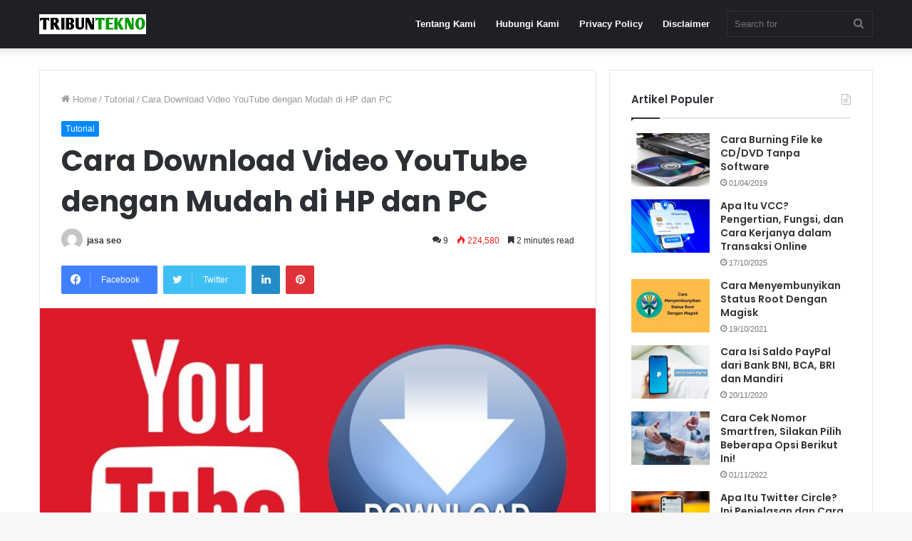

--- FILE ---
content_type: text/html
request_url: https://tribuntekno.com/cara-download-video-youtube/
body_size: 15794
content:
<!DOCTYPE html>
<html lang="en-US" class="" data-skin="light">
<head>
<meta charset="UTF-8" />
<meta name="robots" content="index,follow" />
<meta name="googlebot" content="index,follow" />
<meta name="revisit-after" content="1 days" />
<meta name="language" content="id" />
<meta http-equiv="refresh" content="900" />
<meta name="theme-color" content="#ffffff" />
<link rel="profile" href="https://gmpg.org/xfn/11" />
<link rel="pingback" href="https://tribuntekno.com/xmlrpc.php" />
<meta name='robots' content='index, follow, max-image-preview:large, max-snippet:-1, max-video-preview:-1' />
<style>img:is([sizes="auto" i], [sizes^="auto," i]) { contain-intrinsic-size: 3000px 1500px }</style>
<!-- This site is optimized with the Yoast SEO plugin v26.0 - https://yoast.com/wordpress/plugins/seo/ -->
<title>Cara Download Video YouTube dengan Mudah di HP dan PC</title>
<meta name="description" content="Cara download video YouTube bisa dengan mudah Anda ikuti. Terlebih saat ini untuk mengunduh tanpa perlu menggunakan aplikasi tambahan." />
<link rel="canonical" href="https://tribuntekno.com/cara-download-video-youtube/" />
<meta property="og:locale" content="en_US" />
<meta property="og:type" content="article" />
<meta property="og:title" content="Cara Download Video YouTube dengan Mudah di HP dan PC" />
<meta property="og:description" content="Cara download video YouTube bisa dengan mudah Anda ikuti. Terlebih saat ini untuk mengunduh tanpa perlu menggunakan aplikasi tambahan." />
<meta property="og:url" content="https://tribuntekno.com/cara-download-video-youtube/" />
<meta property="og:site_name" content="Tribun Tekno" />
<meta property="article:publisher" content="https://www.facebook.com/TribunTekno/" />
<meta property="article:published_time" content="2023-03-08T06:43:02+00:00" />
<meta property="og:image" content="https://tribuntekno.com/wp-content/uploads/Cara-Download-Video-YouTube-dengan-Mudah-di-HP-dan-PC.jpg" />
<meta property="og:image:width" content="700" />
<meta property="og:image:height" content="393" />
<meta property="og:image:type" content="image/jpeg" />
<meta name="author" content="jasa seo" />
<meta name="twitter:card" content="summary_large_image" />
<meta name="twitter:creator" content="@tribuntekno" />
<meta name="twitter:site" content="@tribuntekno" />
<meta name="twitter:label1" content="Written by" />
<meta name="twitter:data1" content="jasa seo" />
<meta name="twitter:label2" content="Est. reading time" />
<meta name="twitter:data2" content="3 minutes" />
<script type="application/ld+json" class="yoast-schema-graph">{"@context":"https://schema.org","@graph":[{"@type":"WebPage","@id":"https://tribuntekno.com/cara-download-video-youtube/","url":"https://tribuntekno.com/cara-download-video-youtube/","name":"Cara Download Video YouTube dengan Mudah di HP dan PC","isPartOf":{"@id":"https://tribuntekno.com/#website"},"primaryImageOfPage":{"@id":"https://tribuntekno.com/cara-download-video-youtube/#primaryimage"},"image":{"@id":"https://tribuntekno.com/cara-download-video-youtube/#primaryimage"},"thumbnailUrl":"https://tribuntekno.com/wp-content/uploads/Cara-Download-Video-YouTube-dengan-Mudah-di-HP-dan-PC.jpg","datePublished":"2023-03-08T06:43:02+00:00","author":{"@id":"https://tribuntekno.com/#/schema/person/cbfd19589053b5e0c66f436a9467ae92"},"description":"Cara download video YouTube bisa dengan mudah Anda ikuti. Terlebih saat ini untuk mengunduh tanpa perlu menggunakan aplikasi tambahan.","breadcrumb":{"@id":"https://tribuntekno.com/cara-download-video-youtube/#breadcrumb"},"inLanguage":"en-US","potentialAction":[{"@type":"ReadAction","target":["https://tribuntekno.com/cara-download-video-youtube/"]}]},{"@type":"ImageObject","inLanguage":"en-US","@id":"https://tribuntekno.com/cara-download-video-youtube/#primaryimage","url":"https://tribuntekno.com/wp-content/uploads/Cara-Download-Video-YouTube-dengan-Mudah-di-HP-dan-PC.jpg","contentUrl":"https://tribuntekno.com/wp-content/uploads/Cara-Download-Video-YouTube-dengan-Mudah-di-HP-dan-PC.jpg","width":700,"height":393,"caption":"Cara Download Video YouTube dengan Mudah di HP dan PC"},{"@type":"BreadcrumbList","@id":"https://tribuntekno.com/cara-download-video-youtube/#breadcrumb","itemListElement":[{"@type":"ListItem","position":1,"name":"Home","item":"https://tribuntekno.com/"},{"@type":"ListItem","position":2,"name":"Tutorial","item":"https://tribuntekno.com/kategori/tutorial/"},{"@type":"ListItem","position":3,"name":"Cara Download Video YouTube dengan Mudah di HP dan PC"}]},{"@type":"WebSite","@id":"https://tribuntekno.com/#website","url":"https://tribuntekno.com/","name":"Tribun Tekno","description":"Info Teknologi Komputer dan Gadget Terbaru","potentialAction":[{"@type":"SearchAction","target":{"@type":"EntryPoint","urlTemplate":"https://tribuntekno.com/?s={search_term_string}"},"query-input":{"@type":"PropertyValueSpecification","valueRequired":true,"valueName":"search_term_string"}}],"inLanguage":"en-US"},{"@type":"Person","@id":"https://tribuntekno.com/#/schema/person/cbfd19589053b5e0c66f436a9467ae92","name":"jasa seo","image":{"@type":"ImageObject","inLanguage":"en-US","@id":"https://tribuntekno.com/#/schema/person/image/","url":"https://secure.gravatar.com/avatar/9cec7562c8d3b6a4400cf6284966939d3df43154505c60ed0b0d5a56cad5b5cc?s=96&d=mm&r=g","contentUrl":"https://secure.gravatar.com/avatar/9cec7562c8d3b6a4400cf6284966939d3df43154505c60ed0b0d5a56cad5b5cc?s=96&d=mm&r=g","caption":"jasa seo"}}]}</script>
<!-- / Yoast SEO plugin. -->
<link rel="alternate" type="application/rss+xml" title="Tribun Tekno &raquo; Feed" href="https://tribuntekno.com/feed/" />
<link rel="alternate" type="application/rss+xml" title="Tribun Tekno &raquo; Comments Feed" href="https://tribuntekno.com/comments/feed/" />
<link rel="alternate" type="application/rss+xml" title="Tribun Tekno &raquo; Cara Download Video YouTube dengan Mudah di HP dan PC Comments Feed" href="https://tribuntekno.com/cara-download-video-youtube/feed/" />
<link rel='stylesheet' id='wp-block-library-css' href='//tribuntekno.com/wp-content/cache/wpfc-minified/95g0riqt/bx6xy.css' type='text/css' media='all' />
<style id='wp-block-library-theme-inline-css' type='text/css'>
.wp-block-audio :where(figcaption){color:#555;font-size:13px;text-align:center}.is-dark-theme .wp-block-audio :where(figcaption){color:#ffffffa6}.wp-block-audio{margin:0 0 1em}.wp-block-code{border:1px solid #ccc;border-radius:4px;font-family:Menlo,Consolas,monaco,monospace;padding:.8em 1em}.wp-block-embed :where(figcaption){color:#555;font-size:13px;text-align:center}.is-dark-theme .wp-block-embed :where(figcaption){color:#ffffffa6}.wp-block-embed{margin:0 0 1em}.blocks-gallery-caption{color:#555;font-size:13px;text-align:center}.is-dark-theme .blocks-gallery-caption{color:#ffffffa6}:root :where(.wp-block-image figcaption){color:#555;font-size:13px;text-align:center}.is-dark-theme :root :where(.wp-block-image figcaption){color:#ffffffa6}.wp-block-image{margin:0 0 1em}.wp-block-pullquote{border-bottom:4px solid;border-top:4px solid;color:currentColor;margin-bottom:1.75em}.wp-block-pullquote cite,.wp-block-pullquote footer,.wp-block-pullquote__citation{color:currentColor;font-size:.8125em;font-style:normal;text-transform:uppercase}.wp-block-quote{border-left:.25em solid;margin:0 0 1.75em;padding-left:1em}.wp-block-quote cite,.wp-block-quote footer{color:currentColor;font-size:.8125em;font-style:normal;position:relative}.wp-block-quote:where(.has-text-align-right){border-left:none;border-right:.25em solid;padding-left:0;padding-right:1em}.wp-block-quote:where(.has-text-align-center){border:none;padding-left:0}.wp-block-quote.is-large,.wp-block-quote.is-style-large,.wp-block-quote:where(.is-style-plain){border:none}.wp-block-search .wp-block-search__label{font-weight:700}.wp-block-search__button{border:1px solid #ccc;padding:.375em .625em}:where(.wp-block-group.has-background){padding:1.25em 2.375em}.wp-block-separator.has-css-opacity{opacity:.4}.wp-block-separator{border:none;border-bottom:2px solid;margin-left:auto;margin-right:auto}.wp-block-separator.has-alpha-channel-opacity{opacity:1}.wp-block-separator:not(.is-style-wide):not(.is-style-dots){width:100px}.wp-block-separator.has-background:not(.is-style-dots){border-bottom:none;height:1px}.wp-block-separator.has-background:not(.is-style-wide):not(.is-style-dots){height:2px}.wp-block-table{margin:0 0 1em}.wp-block-table td,.wp-block-table th{word-break:normal}.wp-block-table :where(figcaption){color:#555;font-size:13px;text-align:center}.is-dark-theme .wp-block-table :where(figcaption){color:#ffffffa6}.wp-block-video :where(figcaption){color:#555;font-size:13px;text-align:center}.is-dark-theme .wp-block-video :where(figcaption){color:#ffffffa6}.wp-block-video{margin:0 0 1em}:root :where(.wp-block-template-part.has-background){margin-bottom:0;margin-top:0;padding:1.25em 2.375em}
</style>
<style id='classic-theme-styles-inline-css' type='text/css'>
/*! This file is auto-generated */
.wp-block-button__link{color:#fff;background-color:#32373c;border-radius:9999px;box-shadow:none;text-decoration:none;padding:calc(.667em + 2px) calc(1.333em + 2px);font-size:1.125em}.wp-block-file__button{background:#32373c;color:#fff;text-decoration:none}
</style>
<style id='global-styles-inline-css' type='text/css'>
:root{--wp--preset--aspect-ratio--square: 1;--wp--preset--aspect-ratio--4-3: 4/3;--wp--preset--aspect-ratio--3-4: 3/4;--wp--preset--aspect-ratio--3-2: 3/2;--wp--preset--aspect-ratio--2-3: 2/3;--wp--preset--aspect-ratio--16-9: 16/9;--wp--preset--aspect-ratio--9-16: 9/16;--wp--preset--color--black: #000000;--wp--preset--color--cyan-bluish-gray: #abb8c3;--wp--preset--color--white: #ffffff;--wp--preset--color--pale-pink: #f78da7;--wp--preset--color--vivid-red: #cf2e2e;--wp--preset--color--luminous-vivid-orange: #ff6900;--wp--preset--color--luminous-vivid-amber: #fcb900;--wp--preset--color--light-green-cyan: #7bdcb5;--wp--preset--color--vivid-green-cyan: #00d084;--wp--preset--color--pale-cyan-blue: #8ed1fc;--wp--preset--color--vivid-cyan-blue: #0693e3;--wp--preset--color--vivid-purple: #9b51e0;--wp--preset--gradient--vivid-cyan-blue-to-vivid-purple: linear-gradient(135deg,rgba(6,147,227,1) 0%,rgb(155,81,224) 100%);--wp--preset--gradient--light-green-cyan-to-vivid-green-cyan: linear-gradient(135deg,rgb(122,220,180) 0%,rgb(0,208,130) 100%);--wp--preset--gradient--luminous-vivid-amber-to-luminous-vivid-orange: linear-gradient(135deg,rgba(252,185,0,1) 0%,rgba(255,105,0,1) 100%);--wp--preset--gradient--luminous-vivid-orange-to-vivid-red: linear-gradient(135deg,rgba(255,105,0,1) 0%,rgb(207,46,46) 100%);--wp--preset--gradient--very-light-gray-to-cyan-bluish-gray: linear-gradient(135deg,rgb(238,238,238) 0%,rgb(169,184,195) 100%);--wp--preset--gradient--cool-to-warm-spectrum: linear-gradient(135deg,rgb(74,234,220) 0%,rgb(151,120,209) 20%,rgb(207,42,186) 40%,rgb(238,44,130) 60%,rgb(251,105,98) 80%,rgb(254,248,76) 100%);--wp--preset--gradient--blush-light-purple: linear-gradient(135deg,rgb(255,206,236) 0%,rgb(152,150,240) 100%);--wp--preset--gradient--blush-bordeaux: linear-gradient(135deg,rgb(254,205,165) 0%,rgb(254,45,45) 50%,rgb(107,0,62) 100%);--wp--preset--gradient--luminous-dusk: linear-gradient(135deg,rgb(255,203,112) 0%,rgb(199,81,192) 50%,rgb(65,88,208) 100%);--wp--preset--gradient--pale-ocean: linear-gradient(135deg,rgb(255,245,203) 0%,rgb(182,227,212) 50%,rgb(51,167,181) 100%);--wp--preset--gradient--electric-grass: linear-gradient(135deg,rgb(202,248,128) 0%,rgb(113,206,126) 100%);--wp--preset--gradient--midnight: linear-gradient(135deg,rgb(2,3,129) 0%,rgb(40,116,252) 100%);--wp--preset--font-size--small: 13px;--wp--preset--font-size--medium: 20px;--wp--preset--font-size--large: 36px;--wp--preset--font-size--x-large: 42px;--wp--preset--spacing--20: 0.44rem;--wp--preset--spacing--30: 0.67rem;--wp--preset--spacing--40: 1rem;--wp--preset--spacing--50: 1.5rem;--wp--preset--spacing--60: 2.25rem;--wp--preset--spacing--70: 3.38rem;--wp--preset--spacing--80: 5.06rem;--wp--preset--shadow--natural: 6px 6px 9px rgba(0, 0, 0, 0.2);--wp--preset--shadow--deep: 12px 12px 50px rgba(0, 0, 0, 0.4);--wp--preset--shadow--sharp: 6px 6px 0px rgba(0, 0, 0, 0.2);--wp--preset--shadow--outlined: 6px 6px 0px -3px rgba(255, 255, 255, 1), 6px 6px rgba(0, 0, 0, 1);--wp--preset--shadow--crisp: 6px 6px 0px rgba(0, 0, 0, 1);}:where(.is-layout-flex){gap: 0.5em;}:where(.is-layout-grid){gap: 0.5em;}body .is-layout-flex{display: flex;}.is-layout-flex{flex-wrap: wrap;align-items: center;}.is-layout-flex > :is(*, div){margin: 0;}body .is-layout-grid{display: grid;}.is-layout-grid > :is(*, div){margin: 0;}:where(.wp-block-columns.is-layout-flex){gap: 2em;}:where(.wp-block-columns.is-layout-grid){gap: 2em;}:where(.wp-block-post-template.is-layout-flex){gap: 1.25em;}:where(.wp-block-post-template.is-layout-grid){gap: 1.25em;}.has-black-color{color: var(--wp--preset--color--black) !important;}.has-cyan-bluish-gray-color{color: var(--wp--preset--color--cyan-bluish-gray) !important;}.has-white-color{color: var(--wp--preset--color--white) !important;}.has-pale-pink-color{color: var(--wp--preset--color--pale-pink) !important;}.has-vivid-red-color{color: var(--wp--preset--color--vivid-red) !important;}.has-luminous-vivid-orange-color{color: var(--wp--preset--color--luminous-vivid-orange) !important;}.has-luminous-vivid-amber-color{color: var(--wp--preset--color--luminous-vivid-amber) !important;}.has-light-green-cyan-color{color: var(--wp--preset--color--light-green-cyan) !important;}.has-vivid-green-cyan-color{color: var(--wp--preset--color--vivid-green-cyan) !important;}.has-pale-cyan-blue-color{color: var(--wp--preset--color--pale-cyan-blue) !important;}.has-vivid-cyan-blue-color{color: var(--wp--preset--color--vivid-cyan-blue) !important;}.has-vivid-purple-color{color: var(--wp--preset--color--vivid-purple) !important;}.has-black-background-color{background-color: var(--wp--preset--color--black) !important;}.has-cyan-bluish-gray-background-color{background-color: var(--wp--preset--color--cyan-bluish-gray) !important;}.has-white-background-color{background-color: var(--wp--preset--color--white) !important;}.has-pale-pink-background-color{background-color: var(--wp--preset--color--pale-pink) !important;}.has-vivid-red-background-color{background-color: var(--wp--preset--color--vivid-red) !important;}.has-luminous-vivid-orange-background-color{background-color: var(--wp--preset--color--luminous-vivid-orange) !important;}.has-luminous-vivid-amber-background-color{background-color: var(--wp--preset--color--luminous-vivid-amber) !important;}.has-light-green-cyan-background-color{background-color: var(--wp--preset--color--light-green-cyan) !important;}.has-vivid-green-cyan-background-color{background-color: var(--wp--preset--color--vivid-green-cyan) !important;}.has-pale-cyan-blue-background-color{background-color: var(--wp--preset--color--pale-cyan-blue) !important;}.has-vivid-cyan-blue-background-color{background-color: var(--wp--preset--color--vivid-cyan-blue) !important;}.has-vivid-purple-background-color{background-color: var(--wp--preset--color--vivid-purple) !important;}.has-black-border-color{border-color: var(--wp--preset--color--black) !important;}.has-cyan-bluish-gray-border-color{border-color: var(--wp--preset--color--cyan-bluish-gray) !important;}.has-white-border-color{border-color: var(--wp--preset--color--white) !important;}.has-pale-pink-border-color{border-color: var(--wp--preset--color--pale-pink) !important;}.has-vivid-red-border-color{border-color: var(--wp--preset--color--vivid-red) !important;}.has-luminous-vivid-orange-border-color{border-color: var(--wp--preset--color--luminous-vivid-orange) !important;}.has-luminous-vivid-amber-border-color{border-color: var(--wp--preset--color--luminous-vivid-amber) !important;}.has-light-green-cyan-border-color{border-color: var(--wp--preset--color--light-green-cyan) !important;}.has-vivid-green-cyan-border-color{border-color: var(--wp--preset--color--vivid-green-cyan) !important;}.has-pale-cyan-blue-border-color{border-color: var(--wp--preset--color--pale-cyan-blue) !important;}.has-vivid-cyan-blue-border-color{border-color: var(--wp--preset--color--vivid-cyan-blue) !important;}.has-vivid-purple-border-color{border-color: var(--wp--preset--color--vivid-purple) !important;}.has-vivid-cyan-blue-to-vivid-purple-gradient-background{background: var(--wp--preset--gradient--vivid-cyan-blue-to-vivid-purple) !important;}.has-light-green-cyan-to-vivid-green-cyan-gradient-background{background: var(--wp--preset--gradient--light-green-cyan-to-vivid-green-cyan) !important;}.has-luminous-vivid-amber-to-luminous-vivid-orange-gradient-background{background: var(--wp--preset--gradient--luminous-vivid-amber-to-luminous-vivid-orange) !important;}.has-luminous-vivid-orange-to-vivid-red-gradient-background{background: var(--wp--preset--gradient--luminous-vivid-orange-to-vivid-red) !important;}.has-very-light-gray-to-cyan-bluish-gray-gradient-background{background: var(--wp--preset--gradient--very-light-gray-to-cyan-bluish-gray) !important;}.has-cool-to-warm-spectrum-gradient-background{background: var(--wp--preset--gradient--cool-to-warm-spectrum) !important;}.has-blush-light-purple-gradient-background{background: var(--wp--preset--gradient--blush-light-purple) !important;}.has-blush-bordeaux-gradient-background{background: var(--wp--preset--gradient--blush-bordeaux) !important;}.has-luminous-dusk-gradient-background{background: var(--wp--preset--gradient--luminous-dusk) !important;}.has-pale-ocean-gradient-background{background: var(--wp--preset--gradient--pale-ocean) !important;}.has-electric-grass-gradient-background{background: var(--wp--preset--gradient--electric-grass) !important;}.has-midnight-gradient-background{background: var(--wp--preset--gradient--midnight) !important;}.has-small-font-size{font-size: var(--wp--preset--font-size--small) !important;}.has-medium-font-size{font-size: var(--wp--preset--font-size--medium) !important;}.has-large-font-size{font-size: var(--wp--preset--font-size--large) !important;}.has-x-large-font-size{font-size: var(--wp--preset--font-size--x-large) !important;}
:where(.wp-block-post-template.is-layout-flex){gap: 1.25em;}:where(.wp-block-post-template.is-layout-grid){gap: 1.25em;}
:where(.wp-block-columns.is-layout-flex){gap: 2em;}:where(.wp-block-columns.is-layout-grid){gap: 2em;}
:root :where(.wp-block-pullquote){font-size: 1.5em;line-height: 1.6;}
</style>
<link rel='stylesheet' id='tie-css-base-css' href='//tribuntekno.com/wp-content/cache/wpfc-minified/qjlmg6xe/bx6xy.css' type='text/css' media='all' />
<link rel='stylesheet' id='tie-css-styles-css' href='//tribuntekno.com/wp-content/cache/wpfc-minified/2pqlh06y/bx6xy.css' type='text/css' media='all' />
<link rel='stylesheet' id='tie-css-widgets-css' href='//tribuntekno.com/wp-content/cache/wpfc-minified/esrfd458/bx6xy.css' type='text/css' media='all' />
<link rel='stylesheet' id='tie-css-helpers-css' href='//tribuntekno.com/wp-content/cache/wpfc-minified/e5g2d6bg/bx6xy.css' type='text/css' media='all' />
<link rel='stylesheet' id='tie-fontawesome5-css' href='//tribuntekno.com/wp-content/cache/wpfc-minified/mosts2is/bx6xy.css' type='text/css' media='all' />
<link rel='stylesheet' id='tie-css-ilightbox-css' href='//tribuntekno.com/wp-content/cache/wpfc-minified/7lgotrw5/bx6xy.css' type='text/css' media='all' />
<link rel='stylesheet' id='tie-css-single-css' href='//tribuntekno.com/wp-content/cache/wpfc-minified/q7cmlo8t/bx6z5.css' type='text/css' media='all' />
<link rel='stylesheet' id='tie-css-print-css' href='//tribuntekno.com/wp-content/cache/wpfc-minified/31fpes3o/bx6z5.css' type='text/css' media='print' />
<style id='tie-css-print-inline-css' type='text/css'>
.wf-active .logo-text,.wf-active h1,.wf-active h2,.wf-active h3,.wf-active h4,.wf-active h5,.wf-active h6,.wf-active .the-subtitle{font-family: 'Poppins';}#the-post .entry-content a:not(.shortc-button){color: #2f79c4 !important;}#the-post .entry-content a:not(.shortc-button):hover{color: #3498db !important;}
</style>
<script type="text/javascript" src="https://tribuntekno.com/wp-includes/js/jquery/jquery.min.js?ver=3.7.1" id="jquery-core-js"></script>
<script type="text/javascript" src="https://tribuntekno.com/wp-includes/js/jquery/jquery-migrate.min.js?ver=3.4.1" id="jquery-migrate-js"></script>
<link rel="https://api.w.org/" href="https://tribuntekno.com/wp-json/" /><link rel="alternate" title="JSON" type="application/json" href="https://tribuntekno.com/wp-json/wp/v2/posts/714" /><link rel="EditURI" type="application/rsd+xml" title="RSD" href="https://tribuntekno.com/xmlrpc.php?rsd" />
<meta name="generator" content="WordPress 6.8.3" />
<link rel='shortlink' href='https://tribuntekno.com/?p=714' />
<link rel="alternate" title="oEmbed (JSON)" type="application/json+oembed" href="https://tribuntekno.com/wp-json/oembed/1.0/embed?url=https%3A%2F%2Ftribuntekno.com%2Fcara-download-video-youtube%2F" />
<link rel="alternate" title="oEmbed (XML)" type="text/xml+oembed" href="https://tribuntekno.com/wp-json/oembed/1.0/embed?url=https%3A%2F%2Ftribuntekno.com%2Fcara-download-video-youtube%2F&#038;format=xml" />
<meta http-equiv="X-UA-Compatible" content="IE=edge">
<meta name="theme-color" content="#0088ff" /><meta name="viewport" content="width=device-width, initial-scale=1.0" /><link rel="icon" href="https://tribuntekno.com/wp-content/uploads/cropped-tribun-tekno-favicon-32x32.png" sizes="32x32" />
<link rel="icon" href="https://tribuntekno.com/wp-content/uploads/cropped-tribun-tekno-favicon-192x192.png" sizes="192x192" />
<link rel="apple-touch-icon" href="https://tribuntekno.com/wp-content/uploads/cropped-tribun-tekno-favicon-180x180.png" />
<meta name="msapplication-TileImage" content="https://tribuntekno.com/wp-content/uploads/cropped-tribun-tekno-favicon-270x270.png" />
<script async src="https://cdn.fuseplatform.net/publift/tags/2/2101/fuse.js"></script>
<script async src="https://www.googletagmanager.com/gtag/js?id=UA-108548798-3"></script>
<script>
window.dataLayer = window.dataLayer || [];
function gtag(){dataLayer.push(arguments);}
gtag('js', new Date());
gtag('config', 'UA-108548798-3');
</script>
</head>
<body id="tie-body" class="wp-singular post-template-default single single-post postid-714 single-format-standard wp-theme-jannah wrapper-has-shadow block-head-1 magazine1 is-thumb-overlay-disabled is-desktop is-header-layout-1 sidebar-right has-sidebar post-layout-1 narrow-title-narrow-media is-standard-format hide_breaking_news">
<div class="background-overlay">
<div id="tie-container" class="site tie-container">
<div id="tie-wrapper">
<header id="theme-header" class="theme-header header-layout-1 main-nav-dark main-nav-default-dark main-nav-below no-stream-item has-shadow has-normal-width-logo mobile-header-centered">
<div class="main-nav-wrapper">
<nav id="main-nav"  class="main-nav header-nav" style="line-height:68px" aria-label="Primary Navigation">
<div class="container">
<div class="main-menu-wrapper">
<div id="mobile-header-components-area_1" class="mobile-header-components"></div>
<div class="header-layout-1-logo" style="width:150px">
<div id="logo" class="image-logo" >
<a title="Tribun Tekno" href="https://tribuntekno.com/">
<picture class="tie-logo-default tie-logo-picture">
<source class="tie-logo-source-default tie-logo-source" srcset="https://tribuntekno.com/wp-content/uploads/2019/02/tribuntekno.png 2x, https://tribuntekno.com/wp-content/uploads/Tribun-Tekno.png 1x">
<img class="tie-logo-img-default tie-logo-img" src="https://tribuntekno.com/wp-content/uploads/Tribun-Tekno.png" alt="Tribun Tekno" width="150" height="28" style="max-height:28px !important; width: auto;" />
</picture>
</a>
</div><!-- #logo /-->
</div>
<div id="mobile-header-components-area_2" class="mobile-header-components"></div>
<div id="menu-components-wrap">
<div id="sticky-logo" class="image-logo">
<a title="Tribun Tekno" href="https://tribuntekno.com/">
<picture>
<source srcset="https://tribuntekno.com/wp-content/uploads/2019/02/tribuntekno.png 2x, https://tribuntekno.com/wp-content/uploads/Tribun-Tekno.png 1x">
<img src="https://tribuntekno.com/wp-content/uploads/Tribun-Tekno.png" alt="Tribun Tekno" style="max-height:28px; width: auto;" />
</picture>
</a>
</div><!-- #Sticky-logo /-->
<div class="flex-placeholder"></div>
<div class="main-menu main-menu-wrap tie-alignleft">
<div id="main-nav-menu" class="main-menu header-menu"><ul id="menu-menu-topbar" class="menu" role="menubar"><li id="menu-item-120" class="menu-item menu-item-type-custom menu-item-object-custom menu-item-home menu-item-120"><a href="https://tribuntekno.com/#">Tentang Kami</a></li>
<li id="menu-item-121" class="menu-item menu-item-type-custom menu-item-object-custom menu-item-121"><a href="https://tribuntekno.com/contact-us/">Hubungi Kami</a></li>
<li id="menu-item-122" class="menu-item menu-item-type-custom menu-item-object-custom menu-item-122"><a rel="privacy-policy" href="https://tribuntekno.com/privacy-policy/">Privacy Policy</a></li>
<li id="menu-item-123" class="menu-item menu-item-type-custom menu-item-object-custom menu-item-home menu-item-123"><a href="https://tribuntekno.com/#">Disclaimer</a></li>
</ul></div>					</div><!-- .main-menu.tie-alignleft /-->
<ul class="components">		<li class="search-bar menu-item custom-menu-link" aria-label="Search">
<form method="get" id="search" action="https://tribuntekno.com/">
<input id="search-input"  inputmode="search" type="text" name="s" title="Search for" placeholder="Search for" />
<button id="search-submit" type="submit">
<span class="tie-icon-search tie-search-icon" aria-hidden="true"></span>
<span class="screen-reader-text">Search for</span>
</button>
</form>
</li>
</ul><!-- Components -->
</div><!-- #menu-components-wrap /-->
</div><!-- .main-menu-wrapper /-->
</div><!-- .container /-->
</nav><!-- #main-nav /-->
</div><!-- .main-nav-wrapper /-->
</header>
<div id="content" class="site-content container"><div id="main-content-row" class="tie-row main-content-row">
<div class="main-content tie-col-md-8 tie-col-xs-12" role="main">
<article id="the-post" class="container-wrapper post-content tie-standard">
<header class="entry-header-outer">
<nav id="breadcrumb"><a href="https://tribuntekno.com/"><span class="tie-icon-home" aria-hidden="true"></span> Home</a><em class="delimiter">/</em><a href="https://tribuntekno.com/kategori/tutorial/">Tutorial</a><em class="delimiter">/</em><span class="current">Cara Download Video YouTube dengan Mudah di HP dan PC</span></nav><script type="application/ld+json">{"@context":"http:\/\/schema.org","@type":"BreadcrumbList","@id":"#Breadcrumb","itemListElement":[{"@type":"ListItem","position":1,"item":{"name":"Home","@id":"https:\/\/tribuntekno.com\/"}},{"@type":"ListItem","position":2,"item":{"name":"Tutorial","@id":"https:\/\/tribuntekno.com\/kategori\/tutorial\/"}}]}</script>
<div class="entry-header">
<span class="post-cat-wrap"><a class="post-cat tie-cat-45" href="https://tribuntekno.com/kategori/tutorial/">Tutorial</a></span>
<h1 class="post-title entry-title">Cara Download Video YouTube dengan Mudah di HP dan PC</h1>
<div id="single-post-meta" class="post-meta clearfix"><span class="author-meta single-author with-avatars"><span class="meta-item meta-author-wrapper">
<span class="meta-author-avatar">
<a href="https://tribuntekno.com/author/jasa-seo/"><img alt='Photo of jasa seo' src='https://secure.gravatar.com/avatar/9cec7562c8d3b6a4400cf6284966939d3df43154505c60ed0b0d5a56cad5b5cc?s=140&#038;d=mm&#038;r=g' srcset='https://secure.gravatar.com/avatar/9cec7562c8d3b6a4400cf6284966939d3df43154505c60ed0b0d5a56cad5b5cc?s=280&#038;d=mm&#038;r=g 2x' class='avatar avatar-140 photo' height='140' width='140' decoding='async'/></a>
</span>
<span class="meta-author"><a href="https://tribuntekno.com/author/jasa-seo/" class="author-name tie-icon" title="jasa seo">jasa seo</a></span></span></span><div class="tie-alignright"><span class="meta-comment tie-icon meta-item fa-before">9</span><span class="meta-views meta-item very-hot"><span class="tie-icon-fire" aria-hidden="true"></span> 224,579 </span><span class="meta-reading-time meta-item"><span class="tie-icon-bookmark" aria-hidden="true"></span> 2 minutes read</span> </div></div><!-- .post-meta -->	</div><!-- .entry-header /-->
</header><!-- .entry-header-outer /-->
<div id="share-buttons-top" class="share-buttons share-buttons-top">
<div class="share-links ">
<a href="https://www.facebook.com/sharer.php?u=https://tribuntekno.com/cara-download-video-youtube/" rel="external noopener nofollow" title="Facebook" target="_blank" class="facebook-share-btn  large-share-button" data-raw="https://www.facebook.com/sharer.php?u={post_link}">
<span class="share-btn-icon tie-icon-facebook"></span> <span class="social-text">Facebook</span>
</a>
<a href="https://twitter.com/intent/tweet?text=Cara%20Download%20Video%20YouTube%20dengan%20Mudah%20di%20HP%20dan%20PC&#038;url=https://tribuntekno.com/cara-download-video-youtube/&#038;via=tribuntekno" rel="external noopener nofollow" title="Twitter" target="_blank" class="twitter-share-btn  large-share-button" data-raw="https://twitter.com/intent/tweet?text={post_title}&amp;url={post_link}&amp;via=tribuntekno">
<span class="share-btn-icon tie-icon-twitter"></span> <span class="social-text">Twitter</span>
</a>
<a href="https://www.linkedin.com/shareArticle?mini=true&#038;url=https://tribuntekno.com/cara-download-video-youtube/&#038;title=Cara%20Download%20Video%20YouTube%20dengan%20Mudah%20di%20HP%20dan%20PC" rel="external noopener nofollow" title="LinkedIn" target="_blank" class="linkedin-share-btn " data-raw="https://www.linkedin.com/shareArticle?mini=true&amp;url={post_full_link}&amp;title={post_title}">
<span class="share-btn-icon tie-icon-linkedin"></span> <span class="screen-reader-text">LinkedIn</span>
</a>
<a href="https://pinterest.com/pin/create/button/?url=https://tribuntekno.com/cara-download-video-youtube/&#038;description=Cara%20Download%20Video%20YouTube%20dengan%20Mudah%20di%20HP%20dan%20PC&#038;media=https://tribuntekno.com/wp-content/uploads/Cara-Download-Video-YouTube-dengan-Mudah-di-HP-dan-PC.jpg" rel="external noopener nofollow" title="Pinterest" target="_blank" class="pinterest-share-btn " data-raw="https://pinterest.com/pin/create/button/?url={post_link}&amp;description={post_title}&amp;media={post_img}">
<span class="share-btn-icon tie-icon-pinterest"></span> <span class="screen-reader-text">Pinterest</span>
</a>
<a href="https://api.whatsapp.com/send?text=Cara%20Download%20Video%20YouTube%20dengan%20Mudah%20di%20HP%20dan%20PC%20https://tribuntekno.com/cara-download-video-youtube/" rel="external noopener nofollow" title="WhatsApp" target="_blank" class="whatsapp-share-btn " data-raw="https://api.whatsapp.com/send?text={post_title}%20{post_link}">
<span class="share-btn-icon tie-icon-whatsapp"></span> <span class="screen-reader-text">WhatsApp</span>
</a>
<a href="https://telegram.me/share/url?url=https://tribuntekno.com/cara-download-video-youtube/&text=Cara%20Download%20Video%20YouTube%20dengan%20Mudah%20di%20HP%20dan%20PC" rel="external noopener nofollow" title="Telegram" target="_blank" class="telegram-share-btn " data-raw="https://telegram.me/share/url?url={post_link}&text={post_title}">
<span class="share-btn-icon tie-icon-paper-plane"></span> <span class="screen-reader-text">Telegram</span>
</a>			</div><!-- .share-links /-->
</div><!-- .share-buttons /-->
<div  class="featured-area"><div class="featured-area-inner"><figure class="single-featured-image"><img width="700" height="393" src="https://tribuntekno.com/wp-content/uploads/Cara-Download-Video-YouTube-dengan-Mudah-di-HP-dan-PC.jpg" class="attachment-jannah-image-post size-jannah-image-post wp-post-image" alt="Cara Download Video YouTube dengan Mudah di HP dan PC" decoding="async" fetchpriority="high" srcset="https://tribuntekno.com/wp-content/uploads/Cara-Download-Video-YouTube-dengan-Mudah-di-HP-dan-PC.jpg 700w, https://tribuntekno.com/wp-content/uploads/Cara-Download-Video-YouTube-dengan-Mudah-di-HP-dan-PC-300x168.jpg 300w, https://tribuntekno.com/wp-content/uploads/Cara-Download-Video-YouTube-dengan-Mudah-di-HP-dan-PC-390x220.jpg 390w" sizes="(max-width: 700px) 100vw, 700px" /></figure></div></div>
<div class="entry-content entry clearfix">
<p>Cara download video YouTube bisa Anda lakukan dengan mudah, bahkan tanpa harus memasang aplikasi tambahan. Hal yang menarik lagi, cara ini bisa Anda lakukan di PC, iPhone, hingga Android. Menyimpan <a href="https://tribuntekno.com">video YouTube</a> tentu memudahkan Anda untuk menikmati video favorit kapan saja secara offline. Anda tidak perlu khawatir akan menghabiskan koneksi internet sehingga membantu menghemat kuota internet.</p>
<p>Aplikasi yang satu ini memang tidak menyediakan fitur bawaan yang mengizinkan Anda untuk mengunduh video-video di dalamnya secara instan. Untuk itu, banyak orang yang ingin mengetahui cara download video dengan mudah.</p>
<h2><b>Cara Download Video YouTube di HP dan PC, Ini Langkahnya</b></h2>
<p>Untuk bisa download video YouTube bisa Anda lakukan tanpa menggunakan aplikasi pihak ketiga. Cara ini hanya perlu menggunakan layanan situs pengunduh video atau situs video downloader.</p>
<p>Terdapat beberapa situs yang menawarkan layanan ini. Berikut ini adalah beberapa rekomendasinya.</p>
<h4><b><img decoding="async" class="aligncenter size-full wp-image-763" src="https://tribuntekno.com/wp-content/uploads/Cara-Download-Video-YouTube-dengan-Mudah-di-HP-dan-PC.jpg" alt="Cara Download Video YouTube dengan Mudah di HP dan PC" width="700" height="393" srcset="https://tribuntekno.com/wp-content/uploads/Cara-Download-Video-YouTube-dengan-Mudah-di-HP-dan-PC.jpg 700w, https://tribuntekno.com/wp-content/uploads/Cara-Download-Video-YouTube-dengan-Mudah-di-HP-dan-PC-300x168.jpg 300w, https://tribuntekno.com/wp-content/uploads/Cara-Download-Video-YouTube-dengan-Mudah-di-HP-dan-PC-390x220.jpg 390w" sizes="(max-width: 700px) 100vw, 700px" />Savefromnet</b></h4>
<p>Cara pertama yakni dengan menggunakan situs Savefromnet yang bisa Anda akses melalui id.savefrom.net. Situs ini bisa Anda akses di browser <a href="https://tribuntekno.com/cara-menghilangkan-aplikasi-bawaan-di-handphone-oppo-yang-sulit-dihapus/">HP</a> maupun PC. Berikut ini adalah langkah untuk mengunduhnya.</p>
<ul>
<li>Pertama, buka aplikasi/situs YouTube dan pilih video yang ingin Anda download.</li>
<li>Setelah itu, klik bagian &#8220;Bagikan&#8221; atau &#8220;Share&#8221; pada aplikasi tersebut, lalu pilih opsi &#8220;Salin link&#8221;.</li>
<li>Selanjutnya akses id.savefrom.net menggunakan browser apapun. Misalnya seperti Google Chrome, Firefox, Safari, dan lain sebagainya. Kemudian paste atau tempel link.</li>
<li>Berikutnya tunggu hingga situs tersebut menerbitkan opsi unduhan video.</li>
<li>Setelah itu, pilih resolusi dan format video seperti MP4 720p untuk kualitas video yang bagus. Situs akan mengunduh video tersebut secara otomatis, setelah memilih resolusi dan formatnya.</li>
<li>Anda bisa unduh videonya dengan format WebM dan resolusi 720p. WebM ini adalah format video dari Google dan sudah banyak aplikasi pemutar video yang mendukung format tersebut.</li>
<li>Anda juga bisa mengunduh langsung videonya, bahkan tanpa memilih resolusi. Cara download video YouTube setelah menempelkan link, lalu klik tombol &#8220;Unduh&#8221; .</li>
</ul>
<h4><b>Y2mate.com</b></h4>
<p><i>Website </i>selanjutnya yang menyediakan situs untuk mengunduh video dari YouTube yakni Y2mate.com. Situs ini adalah situs yang praktis untuk mengunduh video YouTube. Cara unduh video juga mudah, simak langkahnya berikut ini.</p>
<ul>
<li>Pertama, kunjungi situs Y2mate.com, lalu masukkan link atau tautan video YouTube. Situs tersebut dengan cepat akan langsung menampilkan pilihan video untuk Anda unduh.</li>
<li>Selanjutnya pilih format video yang Anda inginkan. Kemudian tekan tombol &#8220;Download&#8221;.</li>
<li>Setelah itu, Anda akan dibawa ke laman selanjutnya, lalu tekan tombol &#8220;Download .mp4&#8221; untuk memulai unduhan.</li>
</ul>
<h4><b>Keepvid</b></h4>
<p>Situs yang bisa Anda gunakan lainnya untuk download video YouTube yakni Keepvid. Situs ini sudah ada sejak lama. Cara download video YouTube menggunakan layanan ini juga mudah, simak langkahnya berikut ini.</p>
<ul>
<li>Pertama, salin link atau tautan video YouTube yang ingin Anda unduh.</li>
<li>Selanjutnya buka situs Keepvid dengan mengakses keepv.id pada browser apapun, baik itu Chrome, Firefox, Opera, dan lain sebagainya.</li>
<li>Kemudian paste link YouTube tersebut pada kotak warna putih seperti tampak pada gambar.</li>
<li>Setelah itu, pilih opsi &#8220;Go&#8221;. Nantinya, situs akan menampilkan link download video pada bagian bawahnya.</li>
<li>Lanjut, Anda bisa klik kanan &#8220;Save link as&#8230;&#8221;/&#8221;Save linked content as&#8230;&#8221;. Browser akan mengunduh video tersebut dan tunggu hingga hasil unduhan selesai.</li>
</ul>
<p>Jika ingin nonton video YouTube, kini tak perlu khawatir, cara download video YouTube bisa dengan mudah Anda ikuti. Terlebih saat ini untuk mengunduh video dari platform ini, tanpa perlu menggunakan aplikasi tambahan.</p>
<div class="post-bottom-meta post-bottom-tags post-tags-modern"><div class="post-bottom-meta-title"><span class="tie-icon-tags" aria-hidden="true"></span> Tags</div><span class="tagcloud"><a href="https://tribuntekno.com/tag/tips-tekno/" rel="tag">tips tekno</a></span></div>
</div><!-- .entry-content /-->
<div id="post-extra-info">
<div class="theiaStickySidebar">
<div id="single-post-meta" class="post-meta clearfix"><span class="author-meta single-author with-avatars"><span class="meta-item meta-author-wrapper">
<span class="meta-author-avatar">
<a href="https://tribuntekno.com/author/jasa-seo/"><img alt='Photo of jasa seo' src='https://secure.gravatar.com/avatar/9cec7562c8d3b6a4400cf6284966939d3df43154505c60ed0b0d5a56cad5b5cc?s=140&#038;d=mm&#038;r=g' srcset='https://secure.gravatar.com/avatar/9cec7562c8d3b6a4400cf6284966939d3df43154505c60ed0b0d5a56cad5b5cc?s=280&#038;d=mm&#038;r=g 2x' class='avatar avatar-140 photo' height='140' width='140' loading='lazy' decoding='async'/></a>
</span>
<span class="meta-author"><a href="https://tribuntekno.com/author/jasa-seo/" class="author-name tie-icon" title="jasa seo">jasa seo</a></span></span></span><div class="tie-alignright"><span class="meta-comment tie-icon meta-item fa-before">9</span><span class="meta-views meta-item very-hot"><span class="tie-icon-fire" aria-hidden="true"></span> 224,579 </span><span class="meta-reading-time meta-item"><span class="tie-icon-bookmark" aria-hidden="true"></span> 2 minutes read</span> </div></div><!-- .post-meta -->
<div id="share-buttons-top" class="share-buttons share-buttons-top">
<div class="share-links ">
<a href="https://www.facebook.com/sharer.php?u=https://tribuntekno.com/cara-download-video-youtube/" rel="external noopener nofollow" title="Facebook" target="_blank" class="facebook-share-btn  large-share-button" data-raw="https://www.facebook.com/sharer.php?u={post_link}">
<span class="share-btn-icon tie-icon-facebook"></span> <span class="social-text">Facebook</span>
</a>
<a href="https://twitter.com/intent/tweet?text=Cara%20Download%20Video%20YouTube%20dengan%20Mudah%20di%20HP%20dan%20PC&#038;url=https://tribuntekno.com/cara-download-video-youtube/&#038;via=tribuntekno" rel="external noopener nofollow" title="Twitter" target="_blank" class="twitter-share-btn  large-share-button" data-raw="https://twitter.com/intent/tweet?text={post_title}&amp;url={post_link}&amp;via=tribuntekno">
<span class="share-btn-icon tie-icon-twitter"></span> <span class="social-text">Twitter</span>
</a>
<a href="https://www.linkedin.com/shareArticle?mini=true&#038;url=https://tribuntekno.com/cara-download-video-youtube/&#038;title=Cara%20Download%20Video%20YouTube%20dengan%20Mudah%20di%20HP%20dan%20PC" rel="external noopener nofollow" title="LinkedIn" target="_blank" class="linkedin-share-btn " data-raw="https://www.linkedin.com/shareArticle?mini=true&amp;url={post_full_link}&amp;title={post_title}">
<span class="share-btn-icon tie-icon-linkedin"></span> <span class="screen-reader-text">LinkedIn</span>
</a>
<a href="https://pinterest.com/pin/create/button/?url=https://tribuntekno.com/cara-download-video-youtube/&#038;description=Cara%20Download%20Video%20YouTube%20dengan%20Mudah%20di%20HP%20dan%20PC&#038;media=https://tribuntekno.com/wp-content/uploads/Cara-Download-Video-YouTube-dengan-Mudah-di-HP-dan-PC.jpg" rel="external noopener nofollow" title="Pinterest" target="_blank" class="pinterest-share-btn " data-raw="https://pinterest.com/pin/create/button/?url={post_link}&amp;description={post_title}&amp;media={post_img}">
<span class="share-btn-icon tie-icon-pinterest"></span> <span class="screen-reader-text">Pinterest</span>
</a>
<a href="https://api.whatsapp.com/send?text=Cara%20Download%20Video%20YouTube%20dengan%20Mudah%20di%20HP%20dan%20PC%20https://tribuntekno.com/cara-download-video-youtube/" rel="external noopener nofollow" title="WhatsApp" target="_blank" class="whatsapp-share-btn " data-raw="https://api.whatsapp.com/send?text={post_title}%20{post_link}">
<span class="share-btn-icon tie-icon-whatsapp"></span> <span class="screen-reader-text">WhatsApp</span>
</a>
<a href="https://telegram.me/share/url?url=https://tribuntekno.com/cara-download-video-youtube/&text=Cara%20Download%20Video%20YouTube%20dengan%20Mudah%20di%20HP%20dan%20PC" rel="external noopener nofollow" title="Telegram" target="_blank" class="telegram-share-btn " data-raw="https://telegram.me/share/url?url={post_link}&text={post_title}">
<span class="share-btn-icon tie-icon-paper-plane"></span> <span class="screen-reader-text">Telegram</span>
</a>			</div><!-- .share-links /-->
</div><!-- .share-buttons /-->
</div>
</div>
<div class="clearfix"></div>
<script id="tie-schema-json" type="application/ld+json">{"@context":"http:\/\/schema.org","@type":"Article","dateCreated":"2023-03-08T13:43:02+07:00","datePublished":"2023-03-08T13:43:02+07:00","dateModified":"2023-03-08T13:43:02+07:00","headline":"Cara Download Video YouTube dengan Mudah di HP dan PC","name":"Cara Download Video YouTube dengan Mudah di HP dan PC","keywords":"tips tekno","url":"https:\/\/tribuntekno.com\/cara-download-video-youtube\/","description":"Cara download video YouTube bisa Anda lakukan dengan mudah, bahkan tanpa harus memasang aplikasi tambahan. Hal yang menarik lagi, cara ini bisa Anda lakukan di PC, iPhone, hingga Android. Menyimpan vi","copyrightYear":"2023","articleSection":"Tutorial","articleBody":"Cara download video YouTube bisa Anda lakukan dengan mudah, bahkan tanpa harus memasang aplikasi tambahan. Hal yang menarik lagi, cara ini bisa Anda lakukan di PC, iPhone, hingga Android. Menyimpan video YouTube tentu memudahkan Anda untuk menikmati video favorit kapan saja secara offline. Anda tidak perlu khawatir akan menghabiskan koneksi internet sehingga membantu menghemat kuota internet.\r\n\r\nAplikasi yang satu ini memang tidak menyediakan fitur bawaan yang mengizinkan Anda untuk mengunduh video-video di dalamnya secara instan. Untuk itu, banyak orang yang ingin mengetahui cara download video dengan mudah.\r\nCara Download Video YouTube di HP dan PC, Ini Langkahnya\r\nUntuk bisa download video YouTube bisa Anda lakukan tanpa menggunakan aplikasi pihak ketiga. Cara ini hanya perlu menggunakan layanan situs pengunduh video atau situs video downloader.\r\n\r\nTerdapat beberapa situs yang menawarkan layanan ini. Berikut ini adalah beberapa rekomendasinya.\r\nSavefromnet\r\nCara pertama yakni dengan menggunakan situs Savefromnet yang bisa Anda akses melalui id.savefrom.net. Situs ini bisa Anda akses di browser HP maupun PC. Berikut ini adalah langkah untuk mengunduhnya.\r\n\r\n \tPertama, buka aplikasi\/situs YouTube dan pilih video yang ingin Anda download.\r\n \tSetelah itu, klik bagian \"Bagikan\" atau \"Share\" pada aplikasi tersebut, lalu pilih opsi \"Salin link\".\r\n \tSelanjutnya akses id.savefrom.net menggunakan browser apapun. Misalnya seperti Google Chrome, Firefox, Safari, dan lain sebagainya. Kemudian paste atau tempel link.\r\n \tBerikutnya tunggu hingga situs tersebut menerbitkan opsi unduhan video.\r\n \tSetelah itu, pilih resolusi dan format video seperti MP4 720p untuk kualitas video yang bagus. Situs akan mengunduh video tersebut secara otomatis, setelah memilih resolusi dan formatnya.\r\n \tAnda bisa unduh videonya dengan format WebM dan resolusi 720p. WebM ini adalah format video dari Google dan sudah banyak aplikasi pemutar video yang mendukung format tersebut.\r\n \tAnda juga bisa mengunduh langsung videonya, bahkan tanpa memilih resolusi. Cara download video YouTube setelah menempelkan link, lalu klik tombol \"Unduh\" .\r\n\r\nY2mate.com\r\nWebsite selanjutnya yang menyediakan situs untuk mengunduh video dari YouTube yakni Y2mate.com. Situs ini adalah situs yang praktis untuk mengunduh video YouTube. Cara unduh video juga mudah, simak langkahnya berikut ini.\r\n\r\n \tPertama, kunjungi situs Y2mate.com, lalu masukkan link atau tautan video YouTube. Situs tersebut dengan cepat akan langsung menampilkan pilihan video untuk Anda unduh.\r\n \tSelanjutnya pilih format video yang Anda inginkan. Kemudian tekan tombol \"Download\".\r\n \tSetelah itu, Anda akan dibawa ke laman selanjutnya, lalu tekan tombol \"Download .mp4\" untuk memulai unduhan.\r\n\r\nKeepvid\r\nSitus yang bisa Anda gunakan lainnya untuk download video YouTube yakni Keepvid. Situs ini sudah ada sejak lama. Cara download video YouTube menggunakan layanan ini juga mudah, simak langkahnya berikut ini.\r\n\r\n \tPertama, salin link atau tautan video YouTube yang ingin Anda unduh.\r\n \tSelanjutnya buka situs Keepvid dengan mengakses keepv.id pada browser apapun, baik itu Chrome, Firefox, Opera, dan lain sebagainya.\r\n \tKemudian paste link YouTube tersebut pada kotak warna putih seperti tampak pada gambar.\r\n \tSetelah itu, pilih opsi \"Go\". Nantinya, situs akan menampilkan link download video pada bagian bawahnya.\r\n \tLanjut, Anda bisa klik kanan \"Save link as...\"\/\"Save linked content as...\". Browser akan mengunduh video tersebut dan tunggu hingga hasil unduhan selesai.\r\n\r\nJika ingin nonton video YouTube, kini tak perlu khawatir, cara download video YouTube bisa dengan mudah Anda ikuti. Terlebih saat ini untuk mengunduh video dari platform ini, tanpa perlu menggunakan aplikasi tambahan.","publisher":{"@id":"#Publisher","@type":"Organization","name":"Tribun Tekno","logo":{"@type":"ImageObject","url":"https:\/\/tribuntekno.com\/wp-content\/uploads\/2019\/02\/tribuntekno.png"},"sameAs":["https:\/\/www.facebook.com\/TribunTekno\/","https:\/\/twitter.com\/tribuntekno"]},"sourceOrganization":{"@id":"#Publisher"},"copyrightHolder":{"@id":"#Publisher"},"mainEntityOfPage":{"@type":"WebPage","@id":"https:\/\/tribuntekno.com\/cara-download-video-youtube\/","breadcrumb":{"@id":"#Breadcrumb"}},"author":{"@type":"Person","name":"jasa seo","url":"https:\/\/tribuntekno.com\/author\/jasa-seo\/"},"image":{"@type":"ImageObject","url":"https:\/\/tribuntekno.com\/wp-content\/uploads\/Cara-Download-Video-YouTube-dengan-Mudah-di-HP-dan-PC.jpg","width":1200,"height":393}}</script>
<div id="share-buttons-bottom" class="share-buttons share-buttons-bottom">
<div class="share-links ">
<div class="share-title">
<span class="tie-icon-share" aria-hidden="true"></span>
<span> Share</span>
</div>
<a href="https://www.facebook.com/sharer.php?u=https://tribuntekno.com/cara-download-video-youtube/" rel="external noopener nofollow" title="Facebook" target="_blank" class="facebook-share-btn  large-share-button" data-raw="https://www.facebook.com/sharer.php?u={post_link}">
<span class="share-btn-icon tie-icon-facebook"></span> <span class="social-text">Facebook</span>
</a>
<a href="https://twitter.com/intent/tweet?text=Cara%20Download%20Video%20YouTube%20dengan%20Mudah%20di%20HP%20dan%20PC&#038;url=https://tribuntekno.com/cara-download-video-youtube/&#038;via=tribuntekno" rel="external noopener nofollow" title="Twitter" target="_blank" class="twitter-share-btn  large-share-button" data-raw="https://twitter.com/intent/tweet?text={post_title}&amp;url={post_link}&amp;via=tribuntekno">
<span class="share-btn-icon tie-icon-twitter"></span> <span class="social-text">Twitter</span>
</a>
<a href="https://api.whatsapp.com/send?text=Cara%20Download%20Video%20YouTube%20dengan%20Mudah%20di%20HP%20dan%20PC%20https://tribuntekno.com/cara-download-video-youtube/" rel="external noopener nofollow" title="WhatsApp" target="_blank" class="whatsapp-share-btn " data-raw="https://api.whatsapp.com/send?text={post_title}%20{post_link}">
<span class="share-btn-icon tie-icon-whatsapp"></span> <span class="screen-reader-text">WhatsApp</span>
</a>
<a href="https://telegram.me/share/url?url=https://tribuntekno.com/cara-download-video-youtube/&text=Cara%20Download%20Video%20YouTube%20dengan%20Mudah%20di%20HP%20dan%20PC" rel="external noopener nofollow" title="Telegram" target="_blank" class="telegram-share-btn " data-raw="https://telegram.me/share/url?url={post_link}&text={post_title}">
<span class="share-btn-icon tie-icon-paper-plane"></span> <span class="screen-reader-text">Telegram</span>
</a>			</div><!-- .share-links /-->
</div><!-- .share-buttons /-->
</article><!-- #the-post /-->
<div class="post-components">
<div class="about-author container-wrapper about-author-2">
<div class="author-avatar">
<a href="https://tribuntekno.com/author/jasa-seo/">
<img alt='Photo of jasa seo' src='https://secure.gravatar.com/avatar/9cec7562c8d3b6a4400cf6284966939d3df43154505c60ed0b0d5a56cad5b5cc?s=180&#038;d=mm&#038;r=g' srcset='https://secure.gravatar.com/avatar/9cec7562c8d3b6a4400cf6284966939d3df43154505c60ed0b0d5a56cad5b5cc?s=360&#038;d=mm&#038;r=g 2x' class='avatar avatar-180 photo' height='180' width='180' loading='lazy' decoding='async'/>						</a>
</div><!-- .author-avatar /-->
<div class="author-info">
<h3 class="author-name"><a href="https://tribuntekno.com/author/jasa-seo/">jasa seo</a></h3>
<div class="author-bio">
</div><!-- .author-bio /-->
<ul class="social-icons"></ul>			</div><!-- .author-info /-->
<div class="clearfix"></div>
</div><!-- .about-author /-->
<div id="related-posts" class="container-wrapper">
<div class="mag-box-title the-global-title">
<h3>Related Articles</h3>
</div>
<div class="related-posts-list">
<div class="related-item tie-standard">
<a aria-label="Solusi Device Driver Software Was Not Successfully Installed Xiaomi" href="https://tribuntekno.com/solusi-device-driver-software-was-not-successfully-installed-xiaomi/" class="post-thumb"><img width="390" height="220" src="https://tribuntekno.com/wp-content/uploads/Solusi-Device-driver-software-was-not-successfully-installed-Xiaomi-390x220.jpg" class="attachment-jannah-image-large size-jannah-image-large wp-post-image" alt="Solusi Device driver software was not successfully installed Xiaomi" decoding="async" loading="lazy" /></a>
<h3 class="post-title"><a href="https://tribuntekno.com/solusi-device-driver-software-was-not-successfully-installed-xiaomi/">Solusi Device Driver Software Was Not Successfully Installed Xiaomi</a></h3>
<div class="post-meta clearfix"><span class="date meta-item tie-icon">08/02/2022</span></div><!-- .post-meta -->							</div><!-- .related-item /-->
<div class="related-item tie-standard">
<a aria-label="Cara Terbaru Menghilangkan Halaman Login Di Coreldraw X7 Dan X8" href="https://tribuntekno.com/cara-terbaru-menghilangkan-halaman-login-di-coreldraw-x7-dan-x8/" class="post-thumb"><img width="390" height="220" src="https://tribuntekno.com/wp-content/uploads/Cara-Terbaru-Menghilangkan-Halaman-Login-Di-CorelDraw-X7-Dan-X8-390x220.jpg" class="attachment-jannah-image-large size-jannah-image-large wp-post-image" alt="" decoding="async" loading="lazy" /></a>
<h3 class="post-title"><a href="https://tribuntekno.com/cara-terbaru-menghilangkan-halaman-login-di-coreldraw-x7-dan-x8/">Cara Terbaru Menghilangkan Halaman Login Di Coreldraw X7 Dan X8</a></h3>
<div class="post-meta clearfix"><span class="date meta-item tie-icon">16/03/2022</span></div><!-- .post-meta -->							</div><!-- .related-item /-->
<div class="related-item tie-standard">
<a aria-label="Cara Memasukan Voucher Telkomsel Dengan Mudah" href="https://tribuntekno.com/cara-memasukan-voucher-telkomsel-dengan-mudah/" class="post-thumb"><img width="390" height="220" src="https://tribuntekno.com/wp-content/uploads/Cara-Memasukan-Voucher-Telkomsel-Dengan-Mudah-390x220.jpg" class="attachment-jannah-image-large size-jannah-image-large wp-post-image" alt="Cara Memasukan Voucher Telkomsel Dengan Mudah" decoding="async" loading="lazy" /></a>
<h3 class="post-title"><a href="https://tribuntekno.com/cara-memasukan-voucher-telkomsel-dengan-mudah/">Cara Memasukan Voucher Telkomsel Dengan Mudah</a></h3>
<div class="post-meta clearfix"><span class="date meta-item tie-icon">16/05/2023</span></div><!-- .post-meta -->							</div><!-- .related-item /-->
<div class="related-item tie-standard">
<a aria-label="4 Cara Menghemat Kuota Facebook di Android" href="https://tribuntekno.com/4-cara-menghemat-kuota-facebook-di-android/" class="post-thumb"><img width="390" height="220" src="https://tribuntekno.com/wp-content/uploads/Cara-Menghemat-Kuota-Facebook-di-Android-390x220.jpg" class="attachment-jannah-image-large size-jannah-image-large wp-post-image" alt="4 Cara Menghemat Kuota Facebook di Android" decoding="async" loading="lazy" /></a>
<h3 class="post-title"><a href="https://tribuntekno.com/4-cara-menghemat-kuota-facebook-di-android/">4 Cara Menghemat Kuota Facebook di Android</a></h3>
<div class="post-meta clearfix"><span class="date meta-item tie-icon">03/08/2021</span></div><!-- .post-meta -->							</div><!-- .related-item /-->
<div class="related-item tie-standard">
<a aria-label="Jasa Pembayaran Patreon Menggunakan Paypee.id – Cara Mudah, Cepat &#038; Aman Mendukung Kreator Favoritmu" href="https://tribuntekno.com/jasa-pembayaran-patreon-menggunakan-paypee-id-cara-mudah-cepat-aman-mendukung-kreator-favoritmu/" class="post-thumb"><img width="390" height="220" src="https://tribuntekno.com/wp-content/uploads/Jasa-Pembayaran-Patreon-Menggunakan-Paypee.id-–-Cara-Mudah-Cepat-Aman-Mendukung-Kreator-Favoritmu-390x220.png" class="attachment-jannah-image-large size-jannah-image-large wp-post-image" alt="Jasa Pembayaran Patreon Menggunakan Paypee.id – Cara Mudah, Cepat &amp; Aman Mendukung Kreator Favoritmu" decoding="async" loading="lazy" srcset="https://tribuntekno.com/wp-content/uploads/Jasa-Pembayaran-Patreon-Menggunakan-Paypee.id-–-Cara-Mudah-Cepat-Aman-Mendukung-Kreator-Favoritmu-390x220.png 390w, https://tribuntekno.com/wp-content/uploads/Jasa-Pembayaran-Patreon-Menggunakan-Paypee.id-–-Cara-Mudah-Cepat-Aman-Mendukung-Kreator-Favoritmu-300x169.png 300w, https://tribuntekno.com/wp-content/uploads/Jasa-Pembayaran-Patreon-Menggunakan-Paypee.id-–-Cara-Mudah-Cepat-Aman-Mendukung-Kreator-Favoritmu-1024x576.png 1024w, https://tribuntekno.com/wp-content/uploads/Jasa-Pembayaran-Patreon-Menggunakan-Paypee.id-–-Cara-Mudah-Cepat-Aman-Mendukung-Kreator-Favoritmu-768x432.png 768w, https://tribuntekno.com/wp-content/uploads/Jasa-Pembayaran-Patreon-Menggunakan-Paypee.id-–-Cara-Mudah-Cepat-Aman-Mendukung-Kreator-Favoritmu.png 1280w" sizes="auto, (max-width: 390px) 100vw, 390px" /></a>
<h3 class="post-title"><a href="https://tribuntekno.com/jasa-pembayaran-patreon-menggunakan-paypee-id-cara-mudah-cepat-aman-mendukung-kreator-favoritmu/">Jasa Pembayaran Patreon Menggunakan Paypee.id – Cara Mudah, Cepat &#038; Aman Mendukung Kreator Favoritmu</a></h3>
<div class="post-meta clearfix"><span class="date meta-item tie-icon">09/10/2025</span></div><!-- .post-meta -->							</div><!-- .related-item /-->
<div class="related-item tie-standard">
<a aria-label="Cara Menangani Error 86006 Xiaomi Saat Unlock Bootloader" href="https://tribuntekno.com/cara-menangani-error-86006-xiaomi-saat-unlock-bootloader/" class="post-thumb"><img width="390" height="220" src="https://tribuntekno.com/wp-content/uploads/Cara-Mengatasi-Error-86006-Xiaomi-Saat-Unlock-Bootloader-390x220.png" class="attachment-jannah-image-large size-jannah-image-large wp-post-image" alt="Cara Mengatasi Error 86006 Xiaomi Saat Unlock Bootloader" decoding="async" loading="lazy" /></a>
<h3 class="post-title"><a href="https://tribuntekno.com/cara-menangani-error-86006-xiaomi-saat-unlock-bootloader/">Cara Menangani Error 86006 Xiaomi Saat Unlock Bootloader</a></h3>
<div class="post-meta clearfix"><span class="date meta-item tie-icon">20/01/2022</span></div><!-- .post-meta -->							</div><!-- .related-item /-->
</div><!-- .related-posts-list /-->
</div><!-- #related-posts /-->
<div id="comments" class="comments-area">
<div id="comments-box" class="container-wrapper">
<div class="block-head">
<h3 id="comments-title" class="the-global-title">
9 Comments					</h3>
</div><!-- .block-head /-->
<ol class="comment-list">
<li id="comment-7117" class="comment even thread-even depth-1 has-avatar">
<article id="div-comment-7117" class="comment-body">
<footer class="comment-meta">
<div class="comment-author vcard">
<img alt='' src='https://secure.gravatar.com/avatar/b71570e5abb9bafeab38f1e0a26152a5f2841d063b00256ead7d51b01b14880a?s=70&#038;d=mm&#038;r=g' srcset='https://secure.gravatar.com/avatar/b71570e5abb9bafeab38f1e0a26152a5f2841d063b00256ead7d51b01b14880a?s=140&#038;d=mm&#038;r=g 2x' class='avatar avatar-70 photo' height='70' width='70' loading='lazy' decoding='async'/>						<b class="fn">ana textiles</b> <span class="says">says:</span>					</div><!-- .comment-author -->
<div class="comment-metadata">
<a href="https://tribuntekno.com/cara-download-video-youtube/#comment-7117"><time datetime="2023-03-21T17:56:26+07:00">21/03/2023 at 17:56</time></a>					</div><!-- .comment-metadata -->
</footer><!-- .comment-meta -->
<div class="comment-content">
<p>Ok</p>
</div><!-- .comment-content -->
<div class="reply"><a rel="nofollow" class="comment-reply-link" href="#comment-7117" data-commentid="7117" data-postid="714" data-belowelement="div-comment-7117" data-respondelement="respond" data-replyto="Reply to ana textiles" aria-label="Reply to ana textiles">Reply</a></div>			</article><!-- .comment-body -->
</li><!-- #comment-## -->
<li id="comment-7361" class="comment odd alt thread-odd thread-alt depth-1 has-avatar">
<article id="div-comment-7361" class="comment-body">
<footer class="comment-meta">
<div class="comment-author vcard">
<img alt='' src='https://secure.gravatar.com/avatar/404b8fbb6eb87e0b5af48b1e17627ce46276d66ecb7e6e93139da1325d9ea8e2?s=70&#038;d=mm&#038;r=g' srcset='https://secure.gravatar.com/avatar/404b8fbb6eb87e0b5af48b1e17627ce46276d66ecb7e6e93139da1325d9ea8e2?s=140&#038;d=mm&#038;r=g 2x' class='avatar avatar-70 photo' height='70' width='70' loading='lazy' decoding='async'/>						<b class="fn">gal ifrah</b> <span class="says">says:</span>					</div><!-- .comment-author -->
<div class="comment-metadata">
<a href="https://tribuntekno.com/cara-download-video-youtube/#comment-7361"><time datetime="2023-04-18T00:07:36+07:00">18/04/2023 at 00:07</time></a>					</div><!-- .comment-metadata -->
</footer><!-- .comment-meta -->
<div class="comment-content">
<p>tnx</p>
</div><!-- .comment-content -->
<div class="reply"><a rel="nofollow" class="comment-reply-link" href="#comment-7361" data-commentid="7361" data-postid="714" data-belowelement="div-comment-7361" data-respondelement="respond" data-replyto="Reply to gal ifrah" aria-label="Reply to gal ifrah">Reply</a></div>			</article><!-- .comment-body -->
</li><!-- #comment-## -->
<li id="comment-7416" class="comment even thread-even depth-1 has-avatar">
<article id="div-comment-7416" class="comment-body">
<footer class="comment-meta">
<div class="comment-author vcard">
<img alt='' src='https://secure.gravatar.com/avatar/b1387e9476f539d125544daf62ecc7b837d38bd6675ae11e327ae3716a1f37a8?s=70&#038;d=mm&#038;r=g' srcset='https://secure.gravatar.com/avatar/b1387e9476f539d125544daf62ecc7b837d38bd6675ae11e327ae3716a1f37a8?s=140&#038;d=mm&#038;r=g 2x' class='avatar avatar-70 photo' height='70' width='70' loading='lazy' decoding='async'/>						<b class="fn">Mekuannt belay</b> <span class="says">says:</span>					</div><!-- .comment-author -->
<div class="comment-metadata">
<a href="https://tribuntekno.com/cara-download-video-youtube/#comment-7416"><time datetime="2023-04-23T19:30:24+07:00">23/04/2023 at 19:30</time></a>					</div><!-- .comment-metadata -->
</footer><!-- .comment-meta -->
<div class="comment-content">
<p>Please do it the website</p>
</div><!-- .comment-content -->
<div class="reply"><a rel="nofollow" class="comment-reply-link" href="#comment-7416" data-commentid="7416" data-postid="714" data-belowelement="div-comment-7416" data-respondelement="respond" data-replyto="Reply to Mekuannt belay" aria-label="Reply to Mekuannt belay">Reply</a></div>			</article><!-- .comment-body -->
</li><!-- #comment-## -->
<li id="comment-7892" class="comment odd alt thread-odd thread-alt depth-1 has-avatar">
<article id="div-comment-7892" class="comment-body">
<footer class="comment-meta">
<div class="comment-author vcard">
<img alt='' src='https://secure.gravatar.com/avatar/aeca2b03d8eb4a39614e1cd87df474cf571aed83e07d5995d6f1ed6c62fc92c3?s=70&#038;d=mm&#038;r=g' srcset='https://secure.gravatar.com/avatar/aeca2b03d8eb4a39614e1cd87df474cf571aed83e07d5995d6f1ed6c62fc92c3?s=140&#038;d=mm&#038;r=g 2x' class='avatar avatar-70 photo' height='70' width='70' loading='lazy' decoding='async'/>						<b class="fn">rrr</b> <span class="says">says:</span>					</div><!-- .comment-author -->
<div class="comment-metadata">
<a href="https://tribuntekno.com/cara-download-video-youtube/#comment-7892"><time datetime="2023-06-09T15:47:37+07:00">09/06/2023 at 15:47</time></a>					</div><!-- .comment-metadata -->
</footer><!-- .comment-meta -->
<div class="comment-content">
<p>thxn</p>
</div><!-- .comment-content -->
<div class="reply"><a rel="nofollow" class="comment-reply-link" href="#comment-7892" data-commentid="7892" data-postid="714" data-belowelement="div-comment-7892" data-respondelement="respond" data-replyto="Reply to rrr" aria-label="Reply to rrr">Reply</a></div>			</article><!-- .comment-body -->
</li><!-- #comment-## -->
<li id="comment-8011" class="comment even thread-even depth-1 has-avatar">
<article id="div-comment-8011" class="comment-body">
<footer class="comment-meta">
<div class="comment-author vcard">
<img alt='' src='https://secure.gravatar.com/avatar/7fe5f47de1e06b9ada9aebc0e6b360682493d3d006fa21891e8ca70a8f135a11?s=70&#038;d=mm&#038;r=g' srcset='https://secure.gravatar.com/avatar/7fe5f47de1e06b9ada9aebc0e6b360682493d3d006fa21891e8ca70a8f135a11?s=140&#038;d=mm&#038;r=g 2x' class='avatar avatar-70 photo' height='70' width='70' loading='lazy' decoding='async'/>						<b class="fn">Sylvie Blokhuis</b> <span class="says">says:</span>					</div><!-- .comment-author -->
<div class="comment-metadata">
<a href="https://tribuntekno.com/cara-download-video-youtube/#comment-8011"><time datetime="2023-06-20T00:55:52+07:00">20/06/2023 at 00:55</time></a>					</div><!-- .comment-metadata -->
</footer><!-- .comment-meta -->
<div class="comment-content">
<p>nice</p>
</div><!-- .comment-content -->
<div class="reply"><a rel="nofollow" class="comment-reply-link" href="#comment-8011" data-commentid="8011" data-postid="714" data-belowelement="div-comment-8011" data-respondelement="respond" data-replyto="Reply to Sylvie Blokhuis" aria-label="Reply to Sylvie Blokhuis">Reply</a></div>			</article><!-- .comment-body -->
</li><!-- #comment-## -->
<li id="comment-8089" class="comment odd alt thread-odd thread-alt depth-1 has-avatar">
<article id="div-comment-8089" class="comment-body">
<footer class="comment-meta">
<div class="comment-author vcard">
<img alt='' src='https://secure.gravatar.com/avatar/e0fb53ba182c3b08a92192846ee664558ff4899cff66a87d8822b59ea1fd2427?s=70&#038;d=mm&#038;r=g' srcset='https://secure.gravatar.com/avatar/e0fb53ba182c3b08a92192846ee664558ff4899cff66a87d8822b59ea1fd2427?s=140&#038;d=mm&#038;r=g 2x' class='avatar avatar-70 photo' height='70' width='70' loading='lazy' decoding='async'/>						<b class="fn">Tester Pedro</b> <span class="says">says:</span>					</div><!-- .comment-author -->
<div class="comment-metadata">
<a href="https://tribuntekno.com/cara-download-video-youtube/#comment-8089"><time datetime="2023-06-25T17:36:13+07:00">25/06/2023 at 17:36</time></a>					</div><!-- .comment-metadata -->
</footer><!-- .comment-meta -->
<div class="comment-content">
<p>Thanks</p>
</div><!-- .comment-content -->
<div class="reply"><a rel="nofollow" class="comment-reply-link" href="#comment-8089" data-commentid="8089" data-postid="714" data-belowelement="div-comment-8089" data-respondelement="respond" data-replyto="Reply to Tester Pedro" aria-label="Reply to Tester Pedro">Reply</a></div>			</article><!-- .comment-body -->
</li><!-- #comment-## -->
<li id="comment-8221" class="comment even thread-even depth-1 has-avatar">
<article id="div-comment-8221" class="comment-body">
<footer class="comment-meta">
<div class="comment-author vcard">
<img alt='' src='https://secure.gravatar.com/avatar/622355107b55580b550f9550f86bab4f61cc468fa0329689786b5b3870b5204a?s=70&#038;d=mm&#038;r=g' srcset='https://secure.gravatar.com/avatar/622355107b55580b550f9550f86bab4f61cc468fa0329689786b5b3870b5204a?s=140&#038;d=mm&#038;r=g 2x' class='avatar avatar-70 photo' height='70' width='70' loading='lazy' decoding='async'/>						<b class="fn">alee</b> <span class="says">says:</span>					</div><!-- .comment-author -->
<div class="comment-metadata">
<a href="https://tribuntekno.com/cara-download-video-youtube/#comment-8221"><time datetime="2023-07-06T23:43:42+07:00">06/07/2023 at 23:43</time></a>					</div><!-- .comment-metadata -->
</footer><!-- .comment-meta -->
<div class="comment-content">
<p>Thanks!</p>
</div><!-- .comment-content -->
<div class="reply"><a rel="nofollow" class="comment-reply-link" href="#comment-8221" data-commentid="8221" data-postid="714" data-belowelement="div-comment-8221" data-respondelement="respond" data-replyto="Reply to alee" aria-label="Reply to alee">Reply</a></div>			</article><!-- .comment-body -->
</li><!-- #comment-## -->
<li id="comment-8225" class="comment odd alt thread-odd thread-alt depth-1 has-avatar">
<article id="div-comment-8225" class="comment-body">
<footer class="comment-meta">
<div class="comment-author vcard">
<img alt='' src='https://secure.gravatar.com/avatar/2de96d6934bc01c3b739704e71e6f856e1fd64c526cf09181f116819931540a8?s=70&#038;d=mm&#038;r=g' srcset='https://secure.gravatar.com/avatar/2de96d6934bc01c3b739704e71e6f856e1fd64c526cf09181f116819931540a8?s=140&#038;d=mm&#038;r=g 2x' class='avatar avatar-70 photo' height='70' width='70' loading='lazy' decoding='async'/>						<b class="fn">amgad katilou</b> <span class="says">says:</span>					</div><!-- .comment-author -->
<div class="comment-metadata">
<a href="https://tribuntekno.com/cara-download-video-youtube/#comment-8225"><time datetime="2023-07-08T18:40:08+07:00">08/07/2023 at 18:40</time></a>					</div><!-- .comment-metadata -->
</footer><!-- .comment-meta -->
<div class="comment-content">
<p>Ok</p>
</div><!-- .comment-content -->
<div class="reply"><a rel="nofollow" class="comment-reply-link" href="#comment-8225" data-commentid="8225" data-postid="714" data-belowelement="div-comment-8225" data-respondelement="respond" data-replyto="Reply to amgad katilou" aria-label="Reply to amgad katilou">Reply</a></div>			</article><!-- .comment-body -->
</li><!-- #comment-## -->
<li id="comment-8566" class="comment even thread-even depth-1 has-avatar">
<article id="div-comment-8566" class="comment-body">
<footer class="comment-meta">
<div class="comment-author vcard">
<img alt='' src='https://secure.gravatar.com/avatar/f9bbb2938f03b5c27d369f62b5141fd7b8b2410f3870bf18b022c78c811fa7bf?s=70&#038;d=mm&#038;r=g' srcset='https://secure.gravatar.com/avatar/f9bbb2938f03b5c27d369f62b5141fd7b8b2410f3870bf18b022c78c811fa7bf?s=140&#038;d=mm&#038;r=g 2x' class='avatar avatar-70 photo' height='70' width='70' loading='lazy' decoding='async'/>						<b class="fn">AVAZZADEH</b> <span class="says">says:</span>					</div><!-- .comment-author -->
<div class="comment-metadata">
<a href="https://tribuntekno.com/cara-download-video-youtube/#comment-8566"><time datetime="2023-08-05T21:47:47+07:00">05/08/2023 at 21:47</time></a>					</div><!-- .comment-metadata -->
</footer><!-- .comment-meta -->
<div class="comment-content">
<p>alr lets see</p>
</div><!-- .comment-content -->
<div class="reply"><a rel="nofollow" class="comment-reply-link" href="#comment-8566" data-commentid="8566" data-postid="714" data-belowelement="div-comment-8566" data-respondelement="respond" data-replyto="Reply to AVAZZADEH" aria-label="Reply to AVAZZADEH">Reply</a></div>			</article><!-- .comment-body -->
</li><!-- #comment-## -->
</ol><!-- .comment-list -->
</div><!-- #comments-box -->
<div id="add-comment-block" class="container-wrapper">	<div id="respond" class="comment-respond">
<h3 id="reply-title" class="comment-reply-title the-global-title">Leave a Reply <small><a rel="nofollow" id="cancel-comment-reply-link" href="/cara-download-video-youtube/#respond" style="display:none;">Cancel reply</a></small></h3><form action="https://tribuntekno.com/wp-comments-post.php" method="post" id="commentform" class="comment-form"><p class="comment-notes"><span id="email-notes">Your email address will not be published.</span> <span class="required-field-message">Required fields are marked <span class="required">*</span></span></p><p class="comment-form-comment"><label for="comment">Comment <span class="required">*</span></label> <textarea id="comment" name="comment" cols="45" rows="8" maxlength="65525" required></textarea></p><p class="comment-form-author"><label for="author">Name <span class="required">*</span></label> <input id="author" name="author" type="text" value="" size="30" maxlength="245" autocomplete="name" required /></p>
<p class="comment-form-email"><label for="email">Email <span class="required">*</span></label> <input id="email" name="email" type="email" value="" size="30" maxlength="100" aria-describedby="email-notes" autocomplete="email" required /></p>
<p class="comment-form-url"><label for="url">Website</label> <input id="url" name="url" type="url" value="" size="30" maxlength="200" autocomplete="url" /></p>
<p class="form-submit"><input name="submit" type="submit" id="submit" class="submit" value="Post Comment" /> <input type='hidden' name='comment_post_ID' value='714' id='comment_post_ID' />
<input type='hidden' name='comment_parent' id='comment_parent' value='0' />
</p><p style="display: none;"><input type="hidden" id="akismet_comment_nonce" name="akismet_comment_nonce" value="5325798fe6" /></p><p style="display: none !important;" class="akismet-fields-container" data-prefix="ak_"><label>&#916;<textarea name="ak_hp_textarea" cols="45" rows="8" maxlength="100"></textarea></label><input type="hidden" id="ak_js_1" name="ak_js" value="114"/><script>document.getElementById( "ak_js_1" ).setAttribute( "value", ( new Date() ).getTime() );</script></p></form>	</div><!-- #respond -->
<p class="akismet_comment_form_privacy_notice">This site uses Akismet to reduce spam. <a href="https://akismet.com/privacy/" target="_blank" rel="nofollow noopener">Learn how your comment data is processed.</a></p></div><!-- #add-comment-block /-->
</div><!-- .comments-area -->
</div><!-- .post-components /-->
</div><!-- .main-content -->
<aside class="sidebar tie-col-md-4 tie-col-xs-12 normal-side" aria-label="Primary Sidebar">
<div class="theiaStickySidebar">
<div id="posts-list-widget-2" class="container-wrapper widget posts-list"><div class="widget-title the-global-title"><div class="the-subtitle">Artikel Populer<span class="widget-title-icon tie-icon"></span></div></div><div class="widget-posts-list-container" ><ul class="posts-list-items widget-posts-wrapper">
<li class="widget-single-post-item widget-post-list tie-standard">
<div class="post-widget-thumbnail">
<a aria-label="Cara Burning File ke CD/DVD Tanpa Software" href="https://tribuntekno.com/cara-burning-file-ke-cd-dvd-tanpa-software/" class="post-thumb"><img width="220" height="150" src="https://tribuntekno.com/wp-content/uploads/Cara-Burning-File-ke-CD-DVD-Tanpa-Software-220x150.jpg" class="attachment-jannah-image-small size-jannah-image-small tie-small-image wp-post-image" alt="" decoding="async" loading="lazy" /></a>		</div><!-- post-alignleft /-->
<div class="post-widget-body ">
<h3 class="post-title"><a href="https://tribuntekno.com/cara-burning-file-ke-cd-dvd-tanpa-software/">Cara Burning File ke CD/DVD Tanpa Software</a></h3>
<div class="post-meta">
<span class="date meta-item tie-icon">01/04/2019</span>		</div>
</div>
</li>
<li class="widget-single-post-item widget-post-list tie-standard">
<div class="post-widget-thumbnail">
<a aria-label="Apa Itu VCC? Pengertian, Fungsi, dan Cara Kerjanya dalam Transaksi Online" href="https://tribuntekno.com/apa-itu-vcc-pengertian-fungsi-dan-cara-kerjanya-dalam-transaksi-online/" class="post-thumb"><img width="220" height="150" src="https://tribuntekno.com/wp-content/uploads/4_CreditCard_What-is-a-Virtual-Credit-Card-All-You-Need-to-Know_option-2-220x150.jpg" class="attachment-jannah-image-small size-jannah-image-small tie-small-image wp-post-image" alt="Apa Itu VCC?" decoding="async" loading="lazy" /></a>		</div><!-- post-alignleft /-->
<div class="post-widget-body ">
<h3 class="post-title"><a href="https://tribuntekno.com/apa-itu-vcc-pengertian-fungsi-dan-cara-kerjanya-dalam-transaksi-online/">Apa Itu VCC? Pengertian, Fungsi, dan Cara Kerjanya dalam Transaksi Online</a></h3>
<div class="post-meta">
<span class="date meta-item tie-icon">17/10/2025</span>		</div>
</div>
</li>
<li class="widget-single-post-item widget-post-list tie-standard">
<div class="post-widget-thumbnail">
<a aria-label="Cara Menyembunyikan Status Root Dengan Magisk" href="https://tribuntekno.com/cara-menyembunyikan-status-root-dengan-magisk/" class="post-thumb"><img width="220" height="150" src="https://tribuntekno.com/wp-content/uploads/Cara-Menyembunyikan-Status-Root-Dengan-Magisk0-220x150.jpg" class="attachment-jannah-image-small size-jannah-image-small tie-small-image wp-post-image" alt="" decoding="async" loading="lazy" /></a>		</div><!-- post-alignleft /-->
<div class="post-widget-body ">
<h3 class="post-title"><a href="https://tribuntekno.com/cara-menyembunyikan-status-root-dengan-magisk/">Cara Menyembunyikan Status Root Dengan Magisk</a></h3>
<div class="post-meta">
<span class="date meta-item tie-icon">19/10/2021</span>		</div>
</div>
</li>
<li class="widget-single-post-item widget-post-list tie-standard">
<div class="post-widget-thumbnail">
<a aria-label="Cara Isi Saldo PayPal dari Bank BNI, BCA, BRI dan Mandiri" href="https://tribuntekno.com/cara-isi-saldo-paypal/" class="post-thumb"><img width="220" height="150" src="https://tribuntekno.com/wp-content/uploads/cara-isi-saldo-paypal-220x150.jpg" class="attachment-jannah-image-small size-jannah-image-small tie-small-image wp-post-image" alt="Cara Isi Saldo PayPal dari Bank BNI, BCA, BRI dan Mandiri" decoding="async" loading="lazy" /></a>		</div><!-- post-alignleft /-->
<div class="post-widget-body ">
<h3 class="post-title"><a href="https://tribuntekno.com/cara-isi-saldo-paypal/">Cara Isi Saldo PayPal dari Bank BNI, BCA, BRI dan Mandiri</a></h3>
<div class="post-meta">
<span class="date meta-item tie-icon">20/11/2020</span>		</div>
</div>
</li>
<li class="widget-single-post-item widget-post-list tie-standard">
<div class="post-widget-thumbnail">
<a aria-label="Cara Cek Nomor Smartfren, Silakan Pilih Beberapa Opsi Berikut Ini!" href="https://tribuntekno.com/cara-cek-nomor-smartfren-silakan-pilih-beberapa-opsi-berikut-ini/" class="post-thumb"><img width="220" height="150" src="https://tribuntekno.com/wp-content/uploads/4.-Cara-Cek-Nomor-Smartfren-Silakan-Pilih-Beberapa-Opsi-Berikut-Ini-unsplash.com_-220x150.jpg" class="attachment-jannah-image-small size-jannah-image-small tie-small-image wp-post-image" alt="Cara Cek Nomor Smartfren, Silakan Pilih Beberapa Opsi Berikut Ini! (unsplash.com)" decoding="async" loading="lazy" /></a>		</div><!-- post-alignleft /-->
<div class="post-widget-body ">
<h3 class="post-title"><a href="https://tribuntekno.com/cara-cek-nomor-smartfren-silakan-pilih-beberapa-opsi-berikut-ini/">Cara Cek Nomor Smartfren, Silakan Pilih Beberapa Opsi Berikut Ini!</a></h3>
<div class="post-meta">
<span class="date meta-item tie-icon">01/11/2022</span>		</div>
</div>
</li>
<li class="widget-single-post-item widget-post-list tie-standard">
<div class="post-widget-thumbnail">
<a aria-label="Apa Itu Twitter Circle? Ini Penjelasan dan Cara Menggunakannya!" href="https://tribuntekno.com/apa-itu-twitter-circle-ini-penjelasan-dan-cara-menggunakannya/" class="post-thumb"><img width="220" height="150" src="https://tribuntekno.com/wp-content/uploads/6.-Apa-Itu-Twitter-Circle-Ini-Penjelasan-dan-Cara-Menggunakannyaunsplash.com_-220x150.jpg" class="attachment-jannah-image-small size-jannah-image-small tie-small-image wp-post-image" alt="Apa Itu Twitter Circle? Ini Penjelasan dan Cara Menggunakannya!" decoding="async" loading="lazy" /></a>		</div><!-- post-alignleft /-->
<div class="post-widget-body ">
<h3 class="post-title"><a href="https://tribuntekno.com/apa-itu-twitter-circle-ini-penjelasan-dan-cara-menggunakannya/">Apa Itu Twitter Circle? Ini Penjelasan dan Cara Menggunakannya!</a></h3>
<div class="post-meta">
<span class="date meta-item tie-icon">27/11/2022</span>		</div>
</div>
</li>
<li class="widget-single-post-item widget-post-list tie-standard">
<div class="post-widget-thumbnail">
<a aria-label="Daftar Lengkap Harga Action Camera Kogan Terbaru 2019" href="https://tribuntekno.com/harga-action-camera-kogan-terbaru/" class="post-thumb"><img width="220" height="150" src="https://tribuntekno.com/wp-content/uploads/Daftar-Lengkap-Harga-Action-Camera-Kogan-Terbaru-2019-220x150.jpg" class="attachment-jannah-image-small size-jannah-image-small tie-small-image wp-post-image" alt="Daftar Lengkap Harga Action Camera Kogan Terbaru 2019" decoding="async" loading="lazy" /></a>		</div><!-- post-alignleft /-->
<div class="post-widget-body ">
<h3 class="post-title"><a href="https://tribuntekno.com/harga-action-camera-kogan-terbaru/">Daftar Lengkap Harga Action Camera Kogan Terbaru 2019</a></h3>
<div class="post-meta">
<span class="date meta-item tie-icon">05/04/2019</span>		</div>
</div>
</li>
<li class="widget-single-post-item widget-post-list tie-standard">
<div class="post-widget-thumbnail">
<a aria-label="12 Alasan Penting Kenapa Android Harus di Root" href="https://tribuntekno.com/12-alasan-penting-kenapa-android-harus-di-root/" class="post-thumb"><img width="220" height="150" src="https://tribuntekno.com/wp-content/uploads/12-Alasan-Penting-Kenapa-Android-Harus-di-Root-220x150.jpg" class="attachment-jannah-image-small size-jannah-image-small tie-small-image wp-post-image" alt="12 Alasan Penting Kenapa Android Harus di Root" decoding="async" loading="lazy" /></a>		</div><!-- post-alignleft /-->
<div class="post-widget-body ">
<h3 class="post-title"><a href="https://tribuntekno.com/12-alasan-penting-kenapa-android-harus-di-root/">12 Alasan Penting Kenapa Android Harus di Root</a></h3>
<div class="post-meta">
<span class="date meta-item tie-icon">03/05/2021</span>		</div>
</div>
</li>
</ul></div><div class="clearfix"></div></div><!-- .widget /-->		</div><!-- .theiaStickySidebar /-->
</aside><!-- .sidebar /-->
</div><!-- .main-content-row /--></div><!-- #content /-->
<footer id="footer" class="site-footer dark-skin dark-widgetized-area">
<div id="site-info" class="site-info site-info-layout-2">
<div class="container">
<div class="tie-row">
<div class="tie-col-md-12">
<div class="copyright-text copyright-text-first">Copyright &copy; 2026 Tribun Tekno, All Rights Reserved.</div><div class="footer-menu"><ul id="menu-menu-topbar-1" class="menu"><li class="menu-item menu-item-type-custom menu-item-object-custom menu-item-home menu-item-120"><a href="https://tribuntekno.com/#">Tentang Kami</a></li>
<li class="menu-item menu-item-type-custom menu-item-object-custom menu-item-121"><a href="https://tribuntekno.com/contact-us/">Hubungi Kami</a></li>
<li class="menu-item menu-item-type-custom menu-item-object-custom menu-item-122"><a rel="privacy-policy" href="https://tribuntekno.com/privacy-policy/">Privacy Policy</a></li>
<li class="menu-item menu-item-type-custom menu-item-object-custom menu-item-home menu-item-123"><a href="https://tribuntekno.com/#">Disclaimer</a></li>
</ul></div>
</div><!-- .tie-col /-->
</div><!-- .tie-row /-->
</div><!-- .container /-->
</div><!-- #site-info /-->
</footer><!-- #footer /-->
<a id="go-to-top" class="go-to-top-button" href="#go-to-tie-body">
<span class="tie-icon-angle-up"></span>
<span class="screen-reader-text">Back to top button</span>
</a>
</div><!-- #tie-wrapper /-->
</div><!-- #tie-container /-->
</div><!-- .background-overlay /-->
<script type="speculationrules">
{"prefetch":[{"source":"document","where":{"and":[{"href_matches":"\/*"},{"not":{"href_matches":["\/wp-*.php","\/wp-admin\/*","\/wp-content\/uploads\/*","\/wp-content\/*","\/wp-content\/plugins\/*","\/wp-content\/themes\/jannah\/*","\/*\\?(.+)"]}},{"not":{"selector_matches":"a[rel~=\"nofollow\"]"}},{"not":{"selector_matches":".no-prefetch, .no-prefetch a"}}]},"eagerness":"conservative"}]}
</script>
<div id="is-scroller-outer"><div id="is-scroller"></div></div><div id="fb-root"></div>				<div id="tie-popup-adblock" class="tie-popup is-fixed-popup">
<div class="tie-popup-container">
<div class="container-wrapper">
<span class="tie-adblock-icon tie-icon-ban" aria-hidden="true"></span>
<h2>Adblock Detected</h2>
<div class="adblock-message">
Please consider supporting us by disabling your ad blocker							</div>
</div><!-- .container-wrapper  /-->
</div><!-- .tie-popup-container /-->
</div><!-- .tie-popup /-->
<script type='text/javascript' src='https://tribuntekno.com/wp-content/themes/jannah/assets/js/ad.js'></script>
<script type="text/javascript" id="tie-scripts-js-extra">
/* <![CDATA[ */
var tie = {"is_rtl":"","ajaxurl":"https:\/\/tribuntekno.com\/wp-admin\/admin-ajax.php","is_taqyeem_active":"","is_sticky_video":"1","mobile_menu_top":"","mobile_menu_active":"","mobile_menu_parent":"","lightbox_all":"true","lightbox_gallery":"true","lightbox_skin":"dark","lightbox_thumb":"horizontal","lightbox_arrows":"true","is_singular":"1","autoload_posts":"","reading_indicator":"","lazyload":"","select_share":"true","select_share_twitter":"true","select_share_facebook":"true","select_share_linkedin":"","select_share_email":"true","facebook_app_id":"5303202981","twitter_username":"tribuntekno","responsive_tables":"true","ad_blocker_detector":"true","sticky_behavior":"upwards","sticky_desktop":"true","sticky_mobile":"true","sticky_mobile_behavior":"upwards","ajax_loader":"<div class=\"loader-overlay\"><div class=\"spinner-circle\"><\/div><\/div>","type_to_search":"","lang_no_results":"Nothing Found","sticky_share_mobile":"","sticky_share_post":""};
/* ]]> */
</script>
<script type="text/javascript" src="https://tribuntekno.com/wp-content/themes/jannah/assets/js/scripts.min.js?ver=5.0.8" id="tie-scripts-js"></script>
<script type="text/javascript" id="tie-scripts-js-after">
/* <![CDATA[ */
jQuery.ajax({
type : "GET",
url  : "https://tribuntekno.com/wp-admin/admin-ajax.php",
data : "postviews_id=714&action=tie_postviews",
cache: !1,
success: function( data ){
jQuery("#single-post-meta").find(".meta-views").html( data );
}
});
/* ]]> */
</script>
<script type="text/javascript" src="https://tribuntekno.com/wp-content/themes/jannah/assets/ilightbox/lightbox.js?ver=5.0.8" id="tie-js-ilightbox-js"></script>
<script type="text/javascript" src="https://tribuntekno.com/wp-content/themes/jannah/assets/js/desktop.min.js?ver=5.0.8" id="tie-js-desktop-js"></script>
<script type="text/javascript" src="https://tribuntekno.com/wp-content/themes/jannah/assets/js/single.min.js?ver=5.0.8" id="tie-js-single-js"></script>
<script type="text/javascript" src="https://tribuntekno.com/wp-includes/js/comment-reply.min.js?ver=6.8.3" id="comment-reply-js" async="async" data-wp-strategy="async"></script>
<script defer type="text/javascript" src="https://tribuntekno.com/wp-content/plugins/akismet/_inc/akismet-frontend.js?ver=1758616043" id="akismet-frontend-js"></script>
<script>
WebFontConfig ={
google:{
families: [ 'Poppins:regular,500,600,700:latin&display=swap' ]
}
};
(function(){
var wf   = document.createElement('script');
wf.src   = '//ajax.googleapis.com/ajax/libs/webfont/1/webfont.js';
wf.type  = 'text/javascript';
wf.defer = 'true';
var s = document.getElementsByTagName('script')[0];
s.parentNode.insertBefore(wf, s);
})();
</script>
<script defer src="https://static.cloudflareinsights.com/beacon.min.js/vcd15cbe7772f49c399c6a5babf22c1241717689176015" integrity="sha512-ZpsOmlRQV6y907TI0dKBHq9Md29nnaEIPlkf84rnaERnq6zvWvPUqr2ft8M1aS28oN72PdrCzSjY4U6VaAw1EQ==" data-cf-beacon='{"version":"2024.11.0","token":"4d48e13fbd4d46728f0d038dd8f8196b","r":1,"server_timing":{"name":{"cfCacheStatus":true,"cfEdge":true,"cfExtPri":true,"cfL4":true,"cfOrigin":true,"cfSpeedBrain":true},"location_startswith":null}}' crossorigin="anonymous"></script>
</body>
</html><!-- WP Fastest Cache file was created in 0.417 seconds, on 18/01/2026 @ 16:18 -->

--- FILE ---
content_type: text/html; charset=UTF-8
request_url: https://tribuntekno.com/wp-admin/admin-ajax.php?postviews_id=714&action=tie_postviews&_=1768729609378
body_size: -335
content:
<span class="tie-icon-fire" aria-hidden="true"></span> 224,580</span>